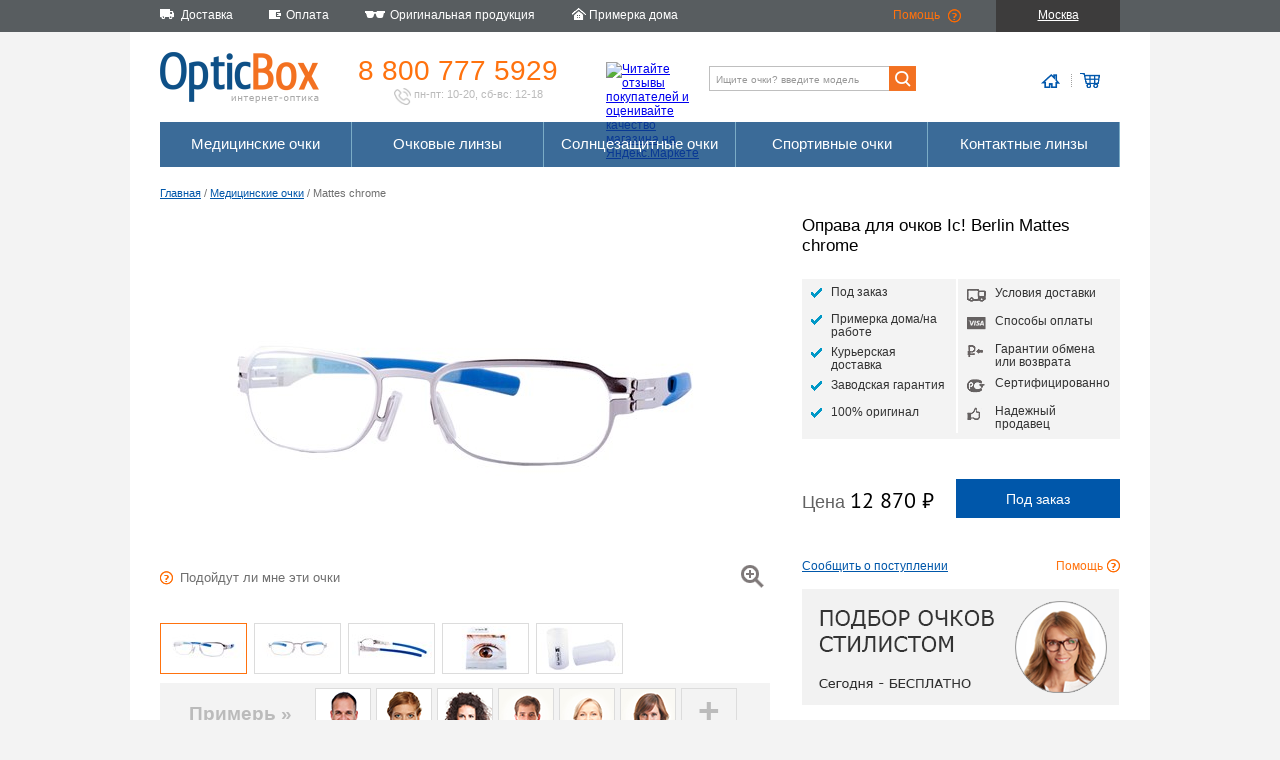

--- FILE ---
content_type: text/html; charset=utf-8
request_url: https://opticbox.ru/ochki-dlya-zreniya/oprava-dlya-ochkov-ic-berlin-mattes-chrome
body_size: 29161
content:

<!DOCTYPE html>
<html xml:lang="ru" lang="ru">
<head>
    <meta http-equiv="Content-Type" content="text/html; charset=utf-8" />
    <title>Оправа для очков Ic! Berlin Mattes chrome - Интернет магазин оптики. OpticBox</title>
    <link rel="shortcut icon" type="image/x-icon" href="/favicon.png" />
    <link rel="stylesheet" href="/css/main.min.css" />
    
    <link rel="stylesheet" href="/css/details.min.css" />
    <link rel="stylesheet" href="/css/style_consultant.min.css" />


    

    
        <script src="https://code.jquery.com/jquery-3.1.1.min.js"></script>
<script>(window.jQuery||document.write("\u003Cscript src=\u0022\/lib\/jquery\/dist\/jquery.min.js\u0022\u003E\u003C\/script\u003E"));</script>
        <script src="https://code.jquery.com/ui/1.12.1/jquery-ui.min.js"></script>
<script>(jQuery.ui||document.write("\u003Cscript src=\u0022\/lib\/jquery-ui\/jquery-ui.min.js\u0022\u003E\u003C\/script\u003E"));</script>
        <link rel="stylesheet" href="https://code.jquery.com/ui/1.12.1/themes/base/jquery-ui.css" />
    

    <script src="/City/DeliveryExamplesCities"></script>
    <script src="/js/common.min.js"></script>
    
    <script src="/js/detail.min.js"></script>
    <script src="/js/style_consultant.min.js"></script>


    

        <script type="text/javascript">
            var cookie_name = 'deduplication_cookie';
            var days_to_store = 30;
            var deduplication_cookie_value = 'admitad';
            var channel_name = 'utm_source';

            getSourceParamFromUri = function () {
                var pattern = channel_name + '=([^&]+)';
                var re = new RegExp(pattern);
                return (re.exec(document.location.search) || [])[1] || '';
            };

            getSourceCookie = function () {
                var matches = document.cookie.match(new RegExp(
                    '(?:^|; )' + cookie_name.replace(/([\.$?*|{}\(\)\[\]\\\/\+^])/g, '\\$1') + '=([^;]*)'
                ));
                return matches ? decodeURIComponent(matches[1]) : undefined;
            };

            setSourceCookie = function () {
                var param = getSourceParamFromUri();
                if (!param) { return; }
                var period = days_to_store * 60 * 60 * 24 * 1000;
                var expiresDate = new Date((period) + +new Date);
                var cookieString = cookie_name + '=' + param + '; path=/; expires=' + expiresDate.toGMTString();
                document.cookie = cookieString;
                document.cookie = cookieString + '; domain=.' + location.host;
            };

            setSourceCookie();

        </script>

        <script src="https://www.artfut.com/static/tagtag.min.js?campaign_code=4595d48aca" async onerror='var self = this;window.ADMITAD=window.ADMITAD||{},ADMITAD.Helpers=ADMITAD.Helpers||{},ADMITAD.Helpers.generateDomains=function(){for(var e=new Date,n=Math.floor(new Date(2020,e.getMonth(),e.getDate()).setUTCHours(0,0,0,0)/1e3),t=parseInt(1e12*(Math.sin(n)+1)).toString(30),i=["de"],o=[],a=0;a<i.length;++a)o.push({domain:t+"."+i[a],name:t});return o},ADMITAD.Helpers.findTodaysDomain=function(e){function n(){var o=new XMLHttpRequest,a=i[t].domain,D="https://"+a+"/";o.open("HEAD",D,!0),o.onload=function(){setTimeout(e,0,i[t])},o.onerror=function(){++t<i.length?setTimeout(n,0):setTimeout(e,0,void 0)},o.send()}var t=0,i=ADMITAD.Helpers.generateDomains();n()},window.ADMITAD=window.ADMITAD||{},ADMITAD.Helpers.findTodaysDomain(function(e){if(window.ADMITAD.dynamic=e,window.ADMITAD.dynamic){var n=function(){return function(){return self.src?self:""}}(),t=n(),i=(/campaign_code=([^&]+)/.exec(t.src)||[])[1]||"";t.parentNode.removeChild(t);var o=document.getElementsByTagName("head")[0],a=document.createElement("script");a.src="https://www."+window.ADMITAD.dynamic.domain+"/static/"+window.ADMITAD.dynamic.name.slice(1)+window.ADMITAD.dynamic.name.slice(0,1)+".min.js?campaign_code="+i,o.appendChild(a)}});'></script>

    

    <script defer type="text/javascript" src="https://goodmod.ru/scripts/44368ba257fa7fb8e1eb810a83098101/api.js"></script>

    <meta name="title" content="Оправа для очков Ic! Berlin Mattes chrome - Интернет магазин оптики. OpticBox" />
    <meta name="keywords" content="купить очки магазин онлайн интернет цены контактные линзы ремонт оптика оправа солнцезащитные продажа, купить очки магазин онлайн интернет цены контактные линзы ремонт оптика оправа солнцезащитные продажа" />
    <meta name="description" content="Интернет магазин оптики: у нас можно купить очки, очковые линзы, оправы, солнцезащитные очки и контактные линзы. Мы изготавливаем медицинские очки на заказ, с вашими диоптриями.. Интернет магазин оптики полного цикла: у нас можно купить очки, очковые линзы, оправы, солнцезащитные очки и контактные линзы. Мы изготавливаем медицинские очки на заказ, с вашими диоптриями." />

    <meta property="og:site_name" content="Opticbox" />
    <meta property="og:title" content="Оправа для очков Ic! Berlin Mattes chrome — Opticbox" />
    <meta property="og:type" content="website" />
    <meta property="og:locale" content="ru_RU" />
    <meta property="og:description" content="Интернет магазин оптики: у нас можно купить очки, очковые линзы, оправы, солнцезащитные очки и контактные линзы. Мы изготавливаем медицинские очки на заказ, с вашими диоптриями.. Интернет магазин оптики полного цикла: у нас можно купить очки, очковые линзы, оправы, солнцезащитные очки и контактные линзы. Мы изготавливаем медицинские очки на заказ, с вашими диоптриями." />
    <meta property="og:image" content="https://opticbox.ru/images/12593_detail.jpg" />
    <meta property="og:image:secure_url" content="https://opticbox.ru/images/12593_detail.jpg" />
    <meta property="og:image:width" content="600" />
    <meta property="og:image:height" content="340" />

    <meta name="google-site-verification" content="oOYtYb_szDMGi1ygqv9s1lsJsVqFUI_QCiMlvT53RHo" />

        <meta property="og:url" content="https://opticbox.ru/ochki-dlya-zreniya/oprava-dlya-ochkov-ic-berlin-mattes-chrome" />

    <link rel="image_src" href="https://opticbox.ru/images/12593_detail.jpg">
</head>
    <body>
        
            <!-- Yandex.Metrika counter -->
            <script type="text/javascript">
                (function (d, w, c) {
                    (w[c] = w[c] || []).push(function () {
                        try {
                            w.yaCounter6442174 = new Ya.Metrika2({
                                id: 6442174,
                                clickmap: true,
                                trackLinks: true,
                                accurateTrackBounce: true,
                                webvisor: true,
                                ecommerce: "dataLayer"
                            });
                        } catch (e) { }
                    });

                    var n = d.getElementsByTagName("script")[0],
                        s = d.createElement("script"),
                        f = function () { n.parentNode.insertBefore(s, n); };
                    s.type = "text/javascript";
                    s.async = true;
                    s.src = "https://mc.yandex.ru/metrika/tag.js";

                    if (w.opera == "[object Opera]") {
                        d.addEventListener("DOMContentLoaded", f, false);
                    } else { f(); }
                })(document, window, "yandex_metrika_callbacks2");
            </script>
            <noscript><div><img src="https://mc.yandex.ru/watch/6442174" style="position:absolute; left:-9999px;" alt="" /></div></noscript>
            <!-- /Yandex.Metrika counter -->

        

        
<div class="top_tollbar">
    <div class="top_tollbar__container">
        <ul>
            <li class="t1">Доставка</li>
            <li class="t2">Оплата</li>
            <li class="t3">Оригинальная продукция</li>
            <li class="t4">Примерка дома</li>
        </ul>
        <div class="top_tollbar__container__right_block">
            <ul>
                <li class="t5"><a href="/help">Помощь</a></li>
                <li class="top_tollbar__container__location" 
                    data-current_city='{ "id": "524901", "title": "Москва", "titleWithRegion": "Москва", "delivery": {"WarehouseItem":"1 день","GlassesWithWarehouseLenses":"2-3 дня","GlassesWithPrescriptionLenses":"16-17 дней","WarehouseLenses":"1 день","PrescriptionLenses":"14-15 дней","WarehouseLensesWithWork":"2-3 дня","PrescriptionLensesWithWork":"15-16 дней"}, "tryAtHome": "True", "regionPrefix": "RU-MOW" }'
                    >Москва</li>
            </ul>

        </div>
    </div>
</div>

        <div class="main_container">

            
<div class="logo_toolbar">
    <div class="logo_toolbar__logo">
        <a href="/"><img src="/images/logo_toolbar/logo.png" width="159" height="52" alt="" /></a>
    </div>
    <div class="logo_toolbar__phone">
        <a href="tel:+7(800)777-5929">8 800 777 5929</a>
        <div class="logo_toolbar__phone__description"><img src="/images/logo_toolbar/phone.png" width="17" height="17" alt="" /> пн-пт: 10-20, сб-вс: 12-18</div>
    </div>
    <div class="logo_toolbar__ymarket">
        <a href="https://clck.yandex.ru/redir/dtype=stred/pid=47/cid=2508/*https://market.yandex.ru/shop/63046/reviews"><img src="https://clck.yandex.ru/redir/dtype=stred/pid=47/cid=2505/*https://grade.market.yandex.ru/?id=63046&action=image&size=0" width="88" height="31" alt="Читайте отзывы покупателей и оценивайте качество магазина на Яндекс.Маркете" /></a>
    </div>
    <div class="logo_toolbar__search">
        <form method="get" action="/search">
            <input type="search" name="key" class="logo_toolbar__search__input" placeholder="Ищите очки? введите модель" value="" maxlength="256" /><input type="submit" value=""/>
        </form>
    </div>
    <div class="logo_toolbar__icons">
        <div class="logo_toolbar__icons__home">
                    <img src="/images/logo_toolbar/home.png" alt="" />
        </div>
        <div class="logo_toolbar__icons__cart">
                    <img src="/images/logo_toolbar/cart.png" alt="" />
        </div>
    </div>
</div>

            <div class="menu_and_banner_container">
                
                
                <div class="menu">
    
        <ul>
            <li><a href="/ochki-dlya-zreniya">Медицинские очки</a>
            <li><a href="/linzy-dly-ochkov">Очковые линзы</a>
            <li><a href="/solntsezashchitnye-ochki">Солнцезащитные очки</a>
            <li><a href="/sportivnye-ochki">Спортивные очки</a>
            <li><a href="/kontaktnye-linzy">Контактные линзы</a>
        </ul>
    
</div>

            </div>

            <div class="content">
                



<div class="crumbs">
    <a href="/main/details">Главная</a> / <a href="/ochki-dlya-zreniya">Медицинские очки</a> / Mattes chrome
</div>

<div itemscope itemtype="http://schema.org/Product">
    <meta itemprop="model" content="Mattes chrome">

    <div class="details_top">
        <div class="details__left">
            

<div class="details__photo">
    <img id='detail_main_photo' itemprop="image" src='/images/12593_detail.jpg' alt='' />

    <div class="details__photo__zoom"></div>

    <div class="details__photo__help"><i>Подойдут ли мне эти очки</i></div>
    <div class="details__photo__user_photo_remove">удалить/заменить моё фото</div>
</div>

<div class="details__photo__additional">


        <div class="details__photo__additional_content" id="additional_photo">
            <ul style="width:470px">
                <li class="active"><img src='/images/12593_mini.jpg' alt='' /></li>
                    <li><img src='/images/19842_mini.jpg' alt='' /></li>
                    <li><img src='/images/19843_mini.jpg' alt='' /></li>
                    <li><img src='/images/19844_mini.jpg' alt='' /></li>
                    <li><img src='/images/19845_mini.jpg' alt='' /></li>
            </ul>
        </div>
    </div>

<div class="details__photo__virtual_mirror">
    <span>Примерь &#187;</span>

    <div>
        <img tag="f6" src="/images/virtual_mirror/faces/f6.png" alt="" /><img tag="f5" src="/images/virtual_mirror/faces/f5.png" alt="" /><img tag="f4" src="/images/virtual_mirror/faces/f4.png" alt="" /><img tag="f3" src="/images/virtual_mirror/faces/f3.png" alt="" /><img tag="f2" src="/images/virtual_mirror/faces/f2.png" alt="" /><img tag="f1" src="/images/virtual_mirror/faces/f1.png" alt="" />    </div>

        <div class="details__photo__virtual_mirror__add">+</div>
</div>

        </div>
        <div class="details__right">
            <h1 itemprop="name">Оправа для очков Ic! Berlin Mattes chrome</h1>
            <div class="details_advantages">
    <ul>
                    <li class="dra_under_the_order">Под заказ</li>
        <li class="dra_try_at_home">Примерка дома/на работе</li>
        <li class="dra_express_delivery">Курьерская доставка</li>
        <li class="dra_warranty">Заводская гарантия</li>
        <li class="dra_original">100% оригинал</li>
    </ul>
    <ul>
        <li class="dra_delivery">Условия доставки</li>
        <li class="dra_visa">Способы оплаты</li>
        <li class="dra_money_back">Гарантии обмена или возврата</li>
        <li class="dra_rst">Сертифицированно</li>
        <li class="dra_trust">Надежный продавец</li>
    </ul>
</div>



        <div class="details__right__price_block" itemprop="offers" itemscope itemtype="http://schema.org/Offer">
            <meta itemprop="price" content="12870">
            <meta itemprop="priceCurrency" content="RUB">
                    <link itemprop="availability" href="http://schema.org/PreOrder" />

            <div class="details__right__price_block__price" data-price="12 870" data-pricewithlenses="15 120">
                Цена <b>12 870 &#8399;</b>
            </div>

            <form id="add_to_cart" action="/ochki-dlya-zreniya/addtocart" method="post">
                <input type="hidden" name="itemId" value="6263" />
                <input type="hidden" name="itemType" value="frame" />
                <input type="hidden" name="refererUrl" />
                <input type="hidden" name="withoutLenses" value="true" />

                        <input type="button" class="details__right__price_block__chart_btn" id="item_under_the_order_btn" value="Под заказ" />

            <input name="__RequestVerificationToken" type="hidden" value="CfDJ8PbWB9fe1oNJrAVU62w97shPA_uL1NW-ILlX8n_fJgV_vhU_O7liuf8rNYUPFtKpqMbQFcr-jcthrQ06BrpkBfgFWb4umLc7gP_b5tOGsvaWzF8xdCHL3vW3l8rJhae1DBT9pXXdGr63PQrh7Pz5gjI" /></form>
        </div>

            <div class="details__right__try_block">
                    <div class="details__right__under_the_order">Сообщить о поступлении</div>
                <div class="details__right__try_block_help">Помощь</div>
            </div>

            <div class="details__right__banner">
                <img src="/images/details/style_consultant.png" with="317" height="116" alt="" />
            </div>

        </div>
    </div>

    <div class="details_bottom">
        <div class="details__left">
            <div class="text_block" itemprop="description">
                <p>Детская оправа для очков ic! berlin. Очки "премим-класса", 100% made in Germany. Оправа для очков предназначена детям и подросткам 9-15 лет.</p>
<p>Материал изготовления: высококачественная, немецкая "пружинная" сталь. Простота и технологичность - основная философия марки. Запатентованный механизм крепления заушника и очковых линз. В оправах этой марки, не применяются винтовые соединения и пайка, что в несколько раз увеличивает срок службы очков.</p>
<p>Благодаря особой стали, заушники оправы, "мягко" облегают голову и имеют возможность изгибаться наружу. Эта технология позволяет избежать поломок в ходе повседневной эксплуатации.</p>
<p><img alt="Подростковая оправа для очков ic berlin Mattes" src="/Images/12595.jpg" width="520" height="407"></p>
<p>В целях повышения безопасности, рекомендуем устанавливать в детские очки высокопрочные линзы: SEIKO Tribrid, SEIKO SSV или Starvision Polycarbonat</p>
<p>Очки сертифицированны на территории РФ.</p>
<p>В комплекте поставки: очки ic! berlin, фирменный футляр, салфетка для очистки из микрофибры.</p>
<p>Сделано в Германии.</p>
            </div>
        </div>
        <div class="details__right">
            <div class="details__right__model">
                <div class="drm__bridge">17 мм</div>
                <div class="drm__eye_height">25 мм</div>
                <div class="drm__eye_width">45 мм</div>
                <div class="drm__total_width">114 мм</div>
                <div class="drm__ear_size">125 мм</div>
            </div>

            <ul class="details__right__characteristics">
                <li><div>Заводской номер</div><div>IBMattesColChrome</div></li>
                <li><div>Заводской размер</div><div>45/17/125</div></li>
                <li><div>Стиль очков</div><div>детские очки</div></li>
                <li><div>Цвет очков</div><div itemprop="color">серебрянный</div></li>
                <li><div>Форма рамки</div><div>квадратные очки</div></li>
                <li><div>Строение оправы</div><div>оправа на леске</div></li>
                <li><div>Материал очков</div><div itemprop="material">металл</div></li>
                <li><div>Подходят для прогрессивных линз</div><div>нет</div></li>
                <li><div>Бренд</div><div id="item_brand" itemprop="brand">ic! berlin</div></li>
            </ul>

                            <div class="details__right__brand_banner">
                    <a href="http://www.ic-berlin.de/epages/web.sf/en_GB/?ObjectPath=/Shops/web/Categories/Shopfinder" target="_blank"><img src="/images/banners/ic_genuine_mini.png" alt="Авторизированный продавец ic! berlin" /></a>
                </div>
        </div>
    </div>

</div>

<div class="clear"></div>
<div class="advantages">
    <div class="advantages__delivery">
        <div class="advantages__caption">Быстрая доставка</div>
        <p>Курьерская доставка по РФ, Азербайджану, Казахстану, Белоруссии. Экспресс доставка для МСК и СПБ.</p>
    </div>
    <div class="advantages__payment">
        <div class="advantages__caption">Любые способы оплаты</div>
        <p>7 способов оплатить новые очки и линзы.</p>
    </div>
    <div class="advantages__reliability">
        <div class="advantages__caption">Надежная защита</div>
        <p>Зашифрованное соединение и сертификат подлинности Thawte - безопасные покупки </p>
    </div>
    <div class="advantages__trust">
        <div class="advantages__caption">Проверенный продавец</div>
        <p>Ежемесячное тестирование Яндексом, успешные контрольные закупки, сотни отзывов покупателей</p>
    </div>
    <div class="advantages__money_back">
        <div class="advantages__caption">14 дней на обмен</div>
        <p>Гарантированный обмен или возврат заказа в любом случае</p>
    </div>
</div>
            </div>
            <div class="clear"></div>


    <div class="products_menu">
        <div>
            <div>Медицинские очки</div>
            <ul>
                <li><a href="/ochki-dlya-zreniya/polovinki-dlya-chteniya">Половинки для чтения</a></li>
                <li><a href="/ochki-dlya-zreniya/ray-ban">Оправы Ray-Ban</a></li>
                <li><a href="/ochki-dlya-zreniya/seiko">Оправы SEIKO</a></li>
                <li><a href="/ochki-dlya-zreniya/oakley">Оправы Oakley</a></li>
                <li><a href="/ochki-dlya-zreniya/ic-berlin">Оправы ic! Berlin</a></li>
                <li><a href="/ochki-dlya-zreniya/pepe-jeans">Оправы Pepe Jeans</a></li>
            </ul>
        </div>

        <div>
            <div>Солнцезащитные очки</div>
            <ul>
                <li><a href="/search?key=Round">Ray-Ban Round</a></li>
                <li><a href="/search?key=Wayfarer">Ray-Ban Wayfarer</a></li>
                <li><a href="/search?key=Clubmaster">Ray-Ban Clubmaster</a></li>
                <li><a href="/search?key=Aviator">Ray-Ban Aviator</a></li>
                <li><a href="/search?key=6000">Carrera 6000</a></li>
                <li><a href="/search?key=frogskins">Oakley Frogskins</a></li>
            </ul>
        </div>

        <div>
            <div>Очковые линзы</div>
            <ul>
                <li><a href="/linzy-dly-ochkov/fotohromnye">Фотохромные линзы</a></li>
                <li><a href="/linzy-dly-ochkov/polyarizovannye">Поляризованные линзы</a></li>
                <li><a href="/linzy-dly-ochkov/kompyuternye-linzy">Линзы для компьютера</a></li>
                <li><a href="/linzy-dly-ochkov/progressivnye-linzy">Прогрессивные линзы</a></li>
                <li><a href="/linzy-dly-ochkov/tonkie-160">Тонкие линзы для очков</a></li>
                <li><a href="/search?key=SEIKO%20AZ">Линзы для астигматизма</a></li>
            </ul>
        </div>

        <div>
            <div>Контактные линзы</div>
            <ul>
                <li><a href="/kontaktnye-linzy/tsvetnye">Цветные линзы</a></li>
                <li><a href="/kontaktnye-linzy/odnodnevnye">Однодневные линзы</a></li>
                <li><a href="/kontaktnye-linzy/mesyachnye">Ежемесячные линзы</a></li>
                <li><a href="/kontaktnye-linzy/toricheskie">Торические линзы</a></li>
                <li><a href="/kontaktnye-linzy/carl-zeiss">Zeiss контактные линзы</a></li>
                <li><a href="/kontaktnye-linzy/ciba-vision">Ciba Vision</a></li>
            </ul>
        </div>

    </div>

        </div>

        <div class="bottom_container">
            
    <div class="bottom_menu">
        <div>
            <div>О компании</div>
            <ul>
                <li><a href="/company/about">Компания</a></li>
                <li><a href="/originalnye-meditsinskie-opravy-i-solntsezaschitnye-ochki">Надежный продавец оптики</a></li>
                <li><a href="/news">Новости</a></li>
                <li><a href="/company/press">Пресса</a></li>
                <li><a href="/company/copyright">Авторские права</a></li>
                <li><a href="/company/collaboration">Сотрудничество</a></li>
                <li><a href="/contacts">Контактная информация</a></li>
            </ul>
        </div>

        <div>
            <div>Сервис</div>
            <ul>
                <li><a href="/ustanovit-novye-linzy-v-ochki">Установить новые линзы в очки</a></li>
                <li><a href="/meditsinskie-ochki-s-garantiej">Гарантия на очки и линзы</a></li>
                <li><a href="/servicecenters">Сервисные центры</a></li>
                <li><a href="/ustanovka-ochkovyh-linz">Обработка линз</a></li>
                <li><a href="/pravila-uhoda-za-ochkami-i-linzami">Правила ухода за очками и линзами</a></li>
                <li><a href="/obmen-i-vozvrat-linz-i-ochkov">Обмен и возврат</a></li>
            </ul>
        </div>

        <div>
            <div>Оплата и доставка</div>
            <ul>
                <li><a href="/payment">Оплата</a></li>
                <li><a href="/delivery">Доставка</a></li>
                <li><a href="/deliverypoints">Пункты выдачи заказов</a></li>
                <li><a href="/contract">Договор оферты</a></li>
                <li><a href="/ochki-i-linzy-so-skidkoj">Скидки на очки и линзы</a></li>
            </ul>
        </div>

        <div>
            <div>Вы спрашиваете</div>
            <ul>
                <li><a href="/vybrat-pravilnyj-razmer-ochkov">Выбрать правильный размер очков?</a></li>
                <li><a href="/zakazat-ochki-i-ustanovit-v-nih-linzy">Заказать очки и установить в них линзы?</a></li>
                <li><a href="/zakazat-solntsezaschitnye-ochki">Заказать солнцезащитные очки?</a></li>
                <li><a href="/zakazat-opravu-dlya-ochkov">Заказать оправу для очков?</a></li>
                <li><a href="/zakazat-ochkovye-linzy">Заказать очковые линзы?</a></li>
                <li><a href="/zakazat-kontaktnye-linzy">Заказать контактные линзы?</a></li>
                <li><a href="/kak-oformit-zakaz-na-ochki-i-linzy">Как оформить заказ?</a></li>
            </ul>
        </div>
    </div>


            <div class="copyright">
                
                    © 2009 — 2026, OpticBox.ru. Покупая медицинские товары и услуги проконсультируйтесь с врачом.
                
            </div>
            <div class="medical_notice">
                Имеются противопоказания, необходимо проконсультироваться со специалистом
            </div>
        </div>

        
            <!-- BEGIN JIVOSITE CODE {literal} -->
            <script>
                (function () {
                    var widget_id = 'pmwrreYHvT';
                    var s = document.createElement('script'); s.type = 'text/javascript'; s.async = true; s.src = '//code.jivosite.com/script/widget/' + widget_id; var ss = document.getElementsByTagName('script')[0]; ss.parentNode.insertBefore(s, ss);
                })();
            </script>
            <!-- {/literal} END JIVOSITE CODE -->
        
</body>
</html>


--- FILE ---
content_type: text/html; charset=utf-8
request_url: https://opticbox.ru/city/deliveryexamplescities
body_size: 6341
content:


var deliveryExamplesCities = [
        { id: 524901, title: "Москва", titleWithRegion: "Москва", delivery: {"WarehouseItem":"1 день","GlassesWithWarehouseLenses":"2-3 дня","GlassesWithPrescriptionLenses":"16-17 дней","WarehouseLenses":"1 день","PrescriptionLenses":"14-15 дней","WarehouseLensesWithWork":"2-3 дня","PrescriptionLensesWithWork":"15-16 дней"}, tryAtHome: true, regionPrefix: "RU-MOW" },
        { id: 498817, title: "Санкт-Петербург", titleWithRegion: "Санкт-Петербург", delivery: {"WarehouseItem":"2 дня","GlassesWithWarehouseLenses":"3-4 дня","GlassesWithPrescriptionLenses":"17-18 дней","WarehouseLenses":"2 дня","PrescriptionLenses":"15-16 дней","WarehouseLensesWithWork":"3-4 дня","PrescriptionLensesWithWork":"16-17 дней"}, tryAtHome: true, regionPrefix: "RU-SPE" },
        { id: 542420, title: "Краснодар", titleWithRegion: "Краснодар (Краснодарский край)", delivery: {"WarehouseItem":"4-5 дней","GlassesWithWarehouseLenses":"5-6 дней","GlassesWithPrescriptionLenses":"19-20 дней","WarehouseLenses":"4-5 дней","PrescriptionLenses":"17-18 дней","WarehouseLensesWithWork":"5-6 дней","PrescriptionLensesWithWork":"18-19 дней"}, tryAtHome: false, regionPrefix: "RU-KDA" },
        { id: 2013348, title: "Владивосток", titleWithRegion: "Владивосток (Приморский край)", delivery: {"WarehouseItem":"4-5 дней","GlassesWithWarehouseLenses":"5-6 дней","GlassesWithPrescriptionLenses":"19-20 дней","WarehouseLenses":"4-5 дней","PrescriptionLenses":"17-18 дней","WarehouseLensesWithWork":"5-6 дней","PrescriptionLensesWithWork":"18-19 дней"}, tryAtHome: false, regionPrefix: "RU-PRI" },
        { id: 524305, title: "Мурманск", titleWithRegion: "Мурманск (Мурманская область)", delivery: {"WarehouseItem":"4-5 дней","GlassesWithWarehouseLenses":"5-6 дней","GlassesWithPrescriptionLenses":"19-20 дней","WarehouseLenses":"4-5 дней","PrescriptionLenses":"17-18 дней","WarehouseLensesWithWork":"5-6 дней","PrescriptionLensesWithWork":"18-19 дней"}, tryAtHome: false, regionPrefix: "RU-MUR" },
        { id: 499099, title: "Самара", titleWithRegion: "Самара (Самарская область)", delivery: {"WarehouseItem":"4-5 дней","GlassesWithWarehouseLenses":"5-6 дней","GlassesWithPrescriptionLenses":"19-20 дней","WarehouseLenses":"4-5 дней","PrescriptionLenses":"17-18 дней","WarehouseLensesWithWork":"5-6 дней","PrescriptionLensesWithWork":"18-19 дней"}, tryAtHome: false, regionPrefix: "RU-SAM" },
        { id: 1486209, title: "Екатеринбург", titleWithRegion: "Екатеринбург (Свердловская область)", delivery: {"WarehouseItem":"4-5 дней","GlassesWithWarehouseLenses":"5-6 дней","GlassesWithPrescriptionLenses":"19-20 дней","WarehouseLenses":"4-5 дней","PrescriptionLenses":"17-18 дней","WarehouseLensesWithWork":"5-6 дней","PrescriptionLensesWithWork":"18-19 дней"}, tryAtHome: false, regionPrefix: "RU-SVE" },
        { id: 1496747, title: "Новосибирск", titleWithRegion: "Новосибирск (Новосибирская область)", delivery: {"WarehouseItem":"4-5 дней","GlassesWithWarehouseLenses":"5-6 дней","GlassesWithPrescriptionLenses":"19-20 дней","WarehouseLenses":"4-5 дней","PrescriptionLenses":"17-18 дней","WarehouseLensesWithWork":"5-6 дней","PrescriptionLensesWithWork":"18-19 дней"}, tryAtHome: false, regionPrefix: "RU-NVS" },
        { id: 472045, title: "Воронеж", titleWithRegion: "Воронеж (Воронежская область)", delivery: {"WarehouseItem":"4-5 дней","GlassesWithWarehouseLenses":"5-6 дней","GlassesWithPrescriptionLenses":"19-20 дней","WarehouseLenses":"4-5 дней","PrescriptionLenses":"17-18 дней","WarehouseLensesWithWork":"5-6 дней","PrescriptionLensesWithWork":"18-19 дней"}, tryAtHome: false, regionPrefix: "RU-VOR" },
        { id: 2022890, title: "Хабаровск", titleWithRegion: "Хабаровск (Хабаровский край)", delivery: {"WarehouseItem":"4-5 дней","GlassesWithWarehouseLenses":"5-6 дней","GlassesWithPrescriptionLenses":"19-20 дней","WarehouseLenses":"4-5 дней","PrescriptionLenses":"17-18 дней","WarehouseLensesWithWork":"5-6 дней","PrescriptionLensesWithWork":"18-19 дней"}, tryAtHome: false, regionPrefix: "RU-KHA" },
        { id: 551487, title: "Казань", titleWithRegion: "Казань (Татарстан)", delivery: {"WarehouseItem":"4-5 дней","GlassesWithWarehouseLenses":"5-6 дней","GlassesWithPrescriptionLenses":"19-20 дней","WarehouseLenses":"4-5 дней","PrescriptionLenses":"17-18 дней","WarehouseLensesWithWork":"5-6 дней","PrescriptionLensesWithWork":"18-19 дней"}, tryAtHome: false, regionPrefix: "RU-TA" },

        { id: 625144, title: "Минск", titleWithRegion: "Минск", delivery: {"WarehouseItem":"4-5 дней","GlassesWithWarehouseLenses":"5-6 дней","GlassesWithPrescriptionLenses":"19-20 дней","WarehouseLenses":"4-5 дней","PrescriptionLenses":"17-18 дней","WarehouseLensesWithWork":"5-6 дней","PrescriptionLensesWithWork":"18-19 дней"}, tryAtHome: false, regionPrefix: "BY-HM" },
        { id: 1526273, title: "Астана", titleWithRegion: "Астана", delivery: {"WarehouseItem":"4-5 дней","GlassesWithWarehouseLenses":"5-6 дней","GlassesWithPrescriptionLenses":"19-20 дней","WarehouseLenses":"4-5 дней","PrescriptionLenses":"17-18 дней","WarehouseLensesWithWork":"5-6 дней","PrescriptionLensesWithWork":"18-19 дней"}, tryAtHome: false, regionPrefix: "KZ-AST" },
        { id: 587084, title: "Баку", titleWithRegion: "Баку", delivery: {"WarehouseItem":"4-5 дней","GlassesWithWarehouseLenses":"5-6 дней","GlassesWithPrescriptionLenses":"19-20 дней","WarehouseLenses":"4-5 дней","PrescriptionLenses":"17-18 дней","WarehouseLensesWithWork":"5-6 дней","PrescriptionLensesWithWork":"18-19 дней"}, tryAtHome: false, regionPrefix: "AZ-BA" }
    ];

--- FILE ---
content_type: text/css
request_url: https://opticbox.ru/css/main.min.css
body_size: 8849
content:
html{height:100%}body{height:100%;background-color:#f3f3f3;padding:0;margin:0}body,table,td,p,li,input{font-size:12px;font-family:Verdana,'Lucida Sans','Lucida Sans Regular','Lucida Grande','Lucida Sans Unicode',Geneva,sans-serif}@font-face{font-family:'PT Sans';src:url('../fonts/PTS55F/PTS55F-webfont.eot?');src:url('../fonts/PTS55F/PTS55F-webfont.eot?iefix') format('eot'),url('../fonts/PTS55F/PTS55F-webfont.woff') format('woff'),url('../fonts/PTS55F/PTS55F-webfont.ttf') format('truetype'),url('../fonts/PTS55F/PTS55F-webfont.svg#webfont') format('svg')}.main_container{width:960px;background-color:#fff;margin:0 auto;padding:0 30px 30px 30px}.bottom_container{width:960px;margin:0 auto}.copyright{color:#b6b6b6;font-size:11px;margin-top:23px}.medical_notice{margin-top:31px;margin-bottom:50px;color:#bbb;font-size:14px;text-transform:uppercase;letter-spacing:3px}.main_left{width:240px;float:left}.main_right{margin-left:240px}.crumbs{font-size:11px;color:#707070;margin:20px 0 17px 0}.crumbs a{color:#0057aa}.crumbs i{color:#0057aa;font-style:normal}.crumbs a:hover{text-decoration:none}.content h1{font-size:24px;font-weight:normal;margin:0;margin-bottom:20px;padding-bottom:10px;border-bottom:#dcdcdc 1px solid}.extended_caption{height:30px;margin-bottom:20px;padding-bottom:10px;border-bottom:#dcdcdc 1px solid}.extended_caption h1{margin:0;padding:0;border:0;float:left}.extended_caption__right_block{float:right;text-align:right;height:40px}.text_block,.text_block p,.text_block li,.text_block td{color:#707070;line-height:20px;font-size:12px}.text_block a{color:#0057aa}.text_block a:hover{text-decoration:none}.text_block h1{border:0;padding:0;margin:0;font-weight:normal;font-size:20px;color:#000}.main_right .text_block{margin-bottom:40px}.clear{clear:both}.dotted_link{color:#0057aa;text-decoration:none;border-bottom:1px #0057aa dashed;cursor:pointer;display:inline-block}.dotted_link:hover{border-bottom:#fff 1px solid}.main_left__menu{margin:0;padding:0;padding-left:12px;margin-top:30px;margin-bottom:50px}.main_left__menu li{margin:0;padding:0;padding-bottom:10px;padding-right:20px;list-style-image:url("../images/common/li.png")}.main_left__menu a{color:#707070;text-decoration:none;font-size:13px}.main_left__menu a:hover{text-decoration:underline}.top_tollbar{background-color:#585d60;color:#fff;height:32px;width:100%;min-width:1020px}.top_tollbar__container{width:960px;margin:0 auto;padding:0 30px}.top_tollbar__container__right_block{float:right}.top_tollbar ul{margin:0;padding:0;float:left}.top_tollbar li{display:inline-block;vertical-align:top;margin:0 33px 0 0;font-size:12px;background-repeat:no-repeat;background-position:0 7px;height:25px;padding-top:7px;line-height:16px;cursor:pointer}.top_tollbar li:hover{color:#eee}.top_tollbar a{text-decoration:none;color:#fff;display:inline-block;line-height:16px}.top_tollbar a:hover{color:#eee}.top_tollbar li.t1{background-image:url("../images/top_toolbar/1.png");padding-left:21px}.top_tollbar li.t2{background-image:url("../images/top_toolbar/2.png");padding-left:17px}.top_tollbar li.t3{background-image:url("../images/top_toolbar/3.png");padding-left:25px}.top_tollbar li.t4{background-image:url("../images/top_toolbar/4.png");padding-left:18px;background-position:0 6px}.top_tollbar li.t5{background-image:url("../images/top_toolbar/5.png");background-position:55px 9px;width:70px;margin:0}.top_tollbar li.t5 a{color:#ff720e;width:100%}.top_tollbar li.t5 a:hover{color:#fd9643}.top_tollbar li.top_tollbar__container__location{padding-left:7px;padding-right:7px;width:110px;text-align:center;background-color:#3d3c3c;margin:0 0 0 30px;overflow-x:hidden;white-space:nowrap;text-overflow:ellipsis;text-decoration:underline}.top_tollbar li.top_tollbar__container__location:hover{color:#fff;text-decoration:none}.logo_toolbar{height:90px}.logo_toolbar div{vertical-align:top}.logo_toolbar__logo{display:inline-block;width:195px;margin-top:20px}.logo_toolbar__phone{display:inline-block;width:245px;margin-top:25px}.logo_toolbar__phone a{color:#ff720e;text-decoration:none;font-size:28px;line-height:28px}.logo_toolbar__phone a::selection{color:#fd9643}.logo_toolbar__phone__description{width:220px;margin-top:3px;font-size:11px;text-align:center;color:#bbb}.logo_toolbar__phone__description img{vertical-align:top}.logo_toolbar__ymarket{display:inline-block;width:100px;margin-top:30px}.logo_toolbar__ymarket img{border:0}.logo_toolbar__search{display:inline-block;width:215px;margin-top:34px}.logo_toolbar__search input{border-radius:0;-webkit-appearance:none}.logo_toolbar__search__input{width:180px;height:25px;border:#bfbfbf 1px solid;border-right:0;border-radius:0;color:#717171;float:left;padding:0 6px;font-size:10.5px}::-webkit-input-placeholder{text-align:left;font-size:10.5px;padding:0}.logo_toolbar__search input[type=submit]{background-image:url("../images/logo_toolbar/search_btn.png");background-size:27px 25px;border:0;width:27px;height:25px}.logo_toolbar__icons{display:inline-block;margin-top:40px;width:185px;text-align:right}.logo_toolbar__icons div{display:inline-block;margin-right:3px;padding-right:7px;background-image:url("../images/logo_toolbar/line.png");background-repeat:no-repeat;background-position:right center}.logo_toolbar__icons img{vertical-align:top;cursor:pointer}.logo_toolbar__icons a{text-decoration:none;font-size:13px;color:#626262}.logo_toolbar__icons a:hover{color:#999}.logo_toolbar__icons div:last-child{background:none;margin-right:0}.logo_toolbar__icons__favorites img{width:17px;height:16px}.logo_toolbar__icons__home img{width:19px;height:14px;margin-top:2px}.logo_toolbar__icons__cart img{width:20px;height:15px;margin-top:1px}.logo_toolbar__icons img{margin-right:5px;margin-left:2px}.logo_toolbar__icons a img{margin-right:0;margin-left:0}.menu_and_banner_container{position:relative;min-height:45px}.menu{height:45px;background-color:rgba(10,70,127,.8);position:absolute;top:0}.menu ul{padding:0;margin:0}.menu li{display:inline-block;border-right:#7bacc6 1px solid}.menu a{display:inline-block;width:191px;height:32px;color:#fff;text-decoration:none;font-size:15px;text-align:center;padding-top:13px}.menu a:hover{background-color:#0a467f}::-webkit-input-placeholder{color:#999;font-size:10px}:-moz-placeholder{color:#999}::-moz-placeholder{color:#999}:-ms-input-placeholder{color:#999}:focus::-webkit-input-placeholder{color:transparent}:focus::-moz-placeholder{color:transparent}:focus:-moz-placeholder{color:transparent}:focus:-ms-input-placeholder{color:transparent}.products_menu{border-top:#dcdcdc 1px solid;margin-top:40px;padding-top:20px}.products_menu>div{display:inline-block;width:235px;vertical-align:top}.products_menu>div>div{font-size:15px;text-decoration:underline;color:#000}.products_menu ul{padding-left:12px}.products_menu li{padding-bottom:6px;list-style-image:url("../images/products_menu/li.png")}.products_menu a{color:#707070;text-decoration:none}.products_menu a:hover{text-decoration:underline}.bottom_menu{margin:30px 0}.bottom_menu>div{display:inline-block;width:212px;margin-right:13px;padding-right:10px;vertical-align:top;border-right:#626262 1px dotted;min-height:190px}.bottom_menu>div:last-child{border:0;padding-right:0;margin-right:0;width:235px}.bottom_menu>div>div{margin-top:0;font-size:13px;color:#000}.bottom_menu ul{padding:0}.bottom_menu li{padding-bottom:6px;list-style-type:none}.bottom_menu a{color:#707070}.bottom_menu a:hover{text-decoration:none}.dialog{width:100%;height:100%;position:fixed;background:rgba(141,141,141,.5);left:0;top:0}.dialog__window{position:absolute;top:150px;left:0;right:0;width:500px;height:315px;background:#fff;margin:0 auto;border:rgba(141,141,141,.5) 1px solid}.dialog__window__close{position:absolute;top:0;right:0;width:30px;height:25px;background:#9e9e9e;color:#fff;text-align:center;font-size:16px;line-height:16px;padding-top:5px;cursor:pointer}.dialog__window__close:hover{background:#707070}.dialog__window__content{position:absolute;left:0;top:0;margin-top:30px;padding:10px 25px;color:#707070;line-height:20px;overflow-y:auto;overflow-x:hidden}.dialog__window__content h1{color:#000;font-weight:normal}.dialog__window__buttons{position:absolute;left:0;bottom:25px;height:30px;width:100%;text-align:right}.dialog__window__buttons div{display:inline-block;background:#0057aa;height:25px;color:#fff;font-size:14px;margin-left:20px;padding:5px 15px 0 15px;cursor:pointer}.dialog__window__buttons div:last-child{margin-right:25px}.dialog__window__buttons div:hover{background:#0a467f}.city_dialog input{width:388px;height:25px;border:#bfbfbf 1px solid;border-radius:0;color:#717171;padding:0 6px;font-size:10.5px}.city_dialog__examples{font-size:11px}.city_dialog__examples span{text-decoration:underline;cursor:pointer}.city_dialog__examples span:hover{text-decoration:none}#user_city_dialog_save_btn[disabled]{background:#bbb}